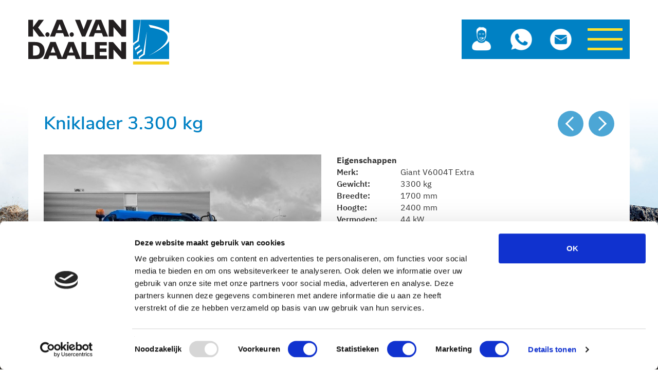

--- FILE ---
content_type: text/html; charset=UTF-8
request_url: https://kavandaalen.nl/activiteiten/verhuur/shovels/kniklader-3300-kg
body_size: 4908
content:
<!DOCTYPE html>
<html  lang="nl" dir="ltr" prefix="og: https://ogp.me/ns#">
  <head>
    <meta charset="utf-8" />
<link rel="canonical" href="https://kavandaalen.nl/activiteiten/verhuur/shovels/kniklader-3300-kg" />
<meta name="MobileOptimized" content="width" />
<meta name="HandheldFriendly" content="true" />
<meta name="viewport" content="width=device-width, initial-scale=1.0" />
<link rel="icon" href="/themes/custom/kavandaalen/favicon.ico" type="image/vnd.microsoft.icon" />

    <link rel="apple-touch-icon" sizes="180x180" href="/apple-touch-icon.png">
    <link rel="icon" type="image/png" sizes="32x32" href="/favicon-32x32.png">
    <link rel="icon" type="image/png" sizes="16x16" href="/favicon-16x16.png">
    <link rel="manifest" href="/site.webmanifest">
    <link rel="mask-icon" href="/safari-pinned-tab.svg" color="#5bbad5">
    <meta name="msapplication-TileColor" content="#da532c">
    <meta name="theme-color" content="#ffffff">
    <title>Kniklader 3.300 kg | K.A. van Daalen</title>

    <!-- Global site tag (gtag.js) - Google Analytics -->
<script async src="https://www.googletagmanager.com/gtag/js?id=UA-31627342-1"></script>
<script>
  window.dataLayer = window.dataLayer || [];
  function gtag(){dataLayer.push(arguments);}
  gtag('js', new Date());
  gtag('config', 'UA-31627342-1');
</script>
<!-- Google Tag Manager -->
<script>(function(w,d,s,l,i){w[l]=w[l]||[];w[l].push({'gtm.start':
new Date().getTime(),event:'gtm.js'});var f=d.getElementsByTagName(s)[0],
j=d.createElement(s),dl=l!='dataLayer'?'&l='+l:'';j.async=true;j.src=
'https://www.googletagmanager.com/gtm.js?id='+i+dl;f.parentNode.insertBefore(j,f);
})(window,document,'script','dataLayer','GTM-5CKRZKB');</script>
<!-- End Google Tag Manager -->

            
  
    <link rel="stylesheet" media="all" href="/sites/default/files/css/css_MoAChCTMb6AyOg97LejS9SCbuy-jZwOq-Wc9pAs5LYk.css" />
<link rel="stylesheet" media="all" href="/sites/default/files/css/css_EN1JNqrTjYCdajmiIyRrcdi6iYfo9_zHKn_hzHGx9TQ.css" />
<link rel="stylesheet" media="screen and (-ms-high-contrast: active), (-ms-high-contrast: none)" href="/sites/default/files/css/css_z8o5On8tlc5ANf8Va-NowKipe6eaqmhQqzRBIPkb3fU.css" />

    
  </head>
  <body class="page-node-38 page-node-type-item path-node navbar-is-static-top has-glyphicons">
<!-- Google Tag Manager (noscript) -->
<noscript><iframe src="https://www.googletagmanager.com/ns.html?id=GTM-5CKRZKB"
height="0" width="0" style="display:none;visibility:hidden"></iframe></noscript>
<!-- End Google Tag Manager (noscript) -->
    
      <div class="dialog-off-canvas-main-canvas" data-off-canvas-main-canvas>
              <header class="navbar navbar-default navbar-static-top" id="navbar" role="banner">
              <div class="container">
                    <div id="logo">
          <div class="region region-logo">
          <a class="logo navbar-btn pull-left" href="/" title="Home" rel="home">
      <img src="/themes/custom/kavandaalen/logo.svg" alt="Home" />
    </a>
      
  </div>

        </div>
            <div class="navbar-header">
        
                          <button type="button" class="navbar-toggle-button collapsed" data-toggle="collapse" data-target="#navbar-expandable">
            <span class="sr-only">Navigatie wisselen</span>
            <span></span>
            <span></span>
            <span></span>
          </button>
                                      <div id="sidebar">
                <div class="region region-sidebar">
    <section id="block-buttonszijkant" class="block--type-content-block block block-block-content block-block-content1b552bc1-c4e0-4a0b-b6f7-cbac019fa51e clearfix">
  
    

      
            <div class="field field--name-body field--type-text-with-summary field--label-hidden field--item"><p><a class="call" href="tel:+31 15 369 22 57">Bel 015 369 22 57</a><br /><a class="whatsapp" href="https://api.whatsapp.com/send?phone=+31653418455">Whatsapp</a><br /><a class="mail" href="mailto:info@kavandaalen.nl">E-mail</a></p>
</div>
      
  </section>


  </div>

            </div>
                        </div>

              </div>
          </header>
  
  <div id="navbar-expandable" class="navbar-expandable collapse" aria-expanded="false" style="height: 0px;">
    <button type="button" class="navbar-toggle-button collapsed" data-toggle="collapse" data-target="#navbar-expandable">
      <span class="sr-only">Navigatie wisselen</span>
      <span></span>
      <span></span>
      <span></span>
    </button>
      <div class="region region-navigation-collapsible">
    <section id="block-buttonszijkant-2" class="block--type-content-block block block-block-content block-block-content1b552bc1-c4e0-4a0b-b6f7-cbac019fa51e clearfix">
  
    

      
            <div class="field field--name-body field--type-text-with-summary field--label-hidden field--item"><p><a class="call" href="tel:+31 15 369 22 57">Bel 015 369 22 57</a><br /><a class="whatsapp" href="https://api.whatsapp.com/send?phone=+31653418455">Whatsapp</a><br /><a class="mail" href="mailto:info@kavandaalen.nl">E-mail</a></p>
</div>
      
  </section>

<nav role="navigation" aria-labelledby="block-kavandaalen-mainnavigation-menu" id="block-kavandaalen-mainnavigation">
            <h2 class="sr-only" id="block-kavandaalen-mainnavigation-menu">Hoofdmenu</h2>

      
      <ul class="menu menu--main nav navbar-nav">
                      <li class="first">
                                        <a href="/" data-drupal-link-system-path="&lt;front&gt;">Home</a>
              </li>
                      <li>
                                        <a href="/activiteiten/verhuur" data-drupal-link-system-path="node/12">Verhuur machines en materieel</a>
              </li>
                      <li>
                                        <a href="/voorkom-schades-gebruik-een-zuigwagen" data-drupal-link-system-path="node/88">Grondzuigtechniek</a>
              </li>
                      <li>
                                        <a href="/activiteiten/leveranties" data-drupal-link-system-path="node/19">Leveranties</a>
              </li>
                      <li>
                                        <a href="/bedrijfsdocumenten" data-drupal-link-system-path="node/150">Bedrijfsdocumenten</a>
              </li>
                      <li class="last">
                                        <a href="/#contact" data-drupal-link-system-path="&lt;front&gt;">Contact</a>
              </li>
        </ul>
  

  </nav>

  </div>

  </div>

<div id="page">
  
    
    <div role="main" class="main-container container js-quickedit-main-content">

      <div class="row">

                                      <div class="col-sm-12" role="heading">
              
            </div>
                  
                        <section class="col-sm-12">

                    
                    
                                <a id="main-content"></a>
              <div class="region region-content">
    <div data-drupal-messages-fallback class="hidden"></div>
    <h1 class="page-header">
<span>Kniklader 3.300 kg </span>
</h1>

  <article role="article" class="item full clearfix">

  
    

  
  <div class="content">
    
<div  class="row">
      
<div  class="col-md-6 col-sm-6">
      
            <div class="field field--name-field-bigger-image field--type-image field--label-hidden field--item">  <img loading="lazy" src="/sites/default/files/styles/large_square/public/item_images/IMG_2772.JPG?h=998ea4fd&amp;itok=XJFDPNyT" width="871" height="871" alt="" class="img-responsive" />


</div>
      
  </div>

<div  class="col-md-6 col-sm-6">
      
<div  id="item-attributes">
    <b>Eigenschappen</b>
      
  <div class="field field--name-field-merk field--type-string field--label-inline">
    <div class="field--label">Merk</div>
              <div class="field--item">Giant V6004T Extra</div>
          </div>

  <div class="field field--name-field-gewicht field--type-string field--label-inline">
    <div class="field--label">Gewicht</div>
              <div class="field--item">3300 kg</div>
          </div>

  <div class="field field--name-field-breedte field--type-string field--label-inline">
    <div class="field--label">Breedte</div>
              <div class="field--item">1700 mm</div>
          </div>

  <div class="field field--name-field-hoogte field--type-string field--label-inline">
    <div class="field--label">Hoogte</div>
              <div class="field--item">2400 mm</div>
          </div>

  <div class="field field--name-field-vermogen field--type-string field--label-inline">
    <div class="field--label">Vermogen</div>
              <div class="field--item">44 kW</div>
          </div>

  <div class="field field--name-field-motor field--type-string field--label-inline">
    <div class="field--label">Motor</div>
              <div class="field--item">STAGE 4</div>
          </div>

  </div>

<div class="field field--name-field-item-default-text field--type-viewfield field--label-hidden">
  
    
        
<div class="field__item field__item-label-hidden">
  
    
      <div class="views-element-container form-group"><div class="view view-items-default-block view-id-items_default_block view-display-id-block_1 js-view-dom-id-965d005d0e2d3597a543d49330c95f380d8371c91fd1cda12add783157d1b5c9">
  
    
      
      <div class="view-content">
          <div class="views-row">
            <div class="field field--name-body field--type-text-with-summary field--label-hidden field--item"><p>Bestel en bel <b data-stringify-type="bold"><a href="tel:0153692257">015 369 22 57</a>.</b></p>
</div>
      </div>

    </div>
  
          </div>
</div>

  </div>

    </div>

  </div>

  </div>

<div class="field field--name-field-photos field--type-image field--label-hidden field-count-4 sm-gutter centered row field--items">
      <div class="field--item col-sm-3 col-xs-6">  <img loading="lazy" src="/sites/default/files/styles/cover_focal_point/public/item_photos/IMG_2771.JPG.jpg?itok=DdKgnDxW" width="600" height="600" alt="" class="img-responsive" />


</div>
      <div class="field--item col-sm-3 col-xs-6">  <img loading="lazy" src="/sites/default/files/styles/cover_focal_point/public/item_photos/IMG_2774.JPG.jpg?itok=eq2uaiF-" width="600" height="600" alt="" class="img-responsive" />


</div>
      <div class="field--item col-sm-3 col-xs-6">  <img loading="lazy" src="/sites/default/files/styles/cover_focal_point/public/item_photos/IMG_2773.JPG.jpg?itok=gDBwSErH" width="600" height="600" alt="" class="img-responsive" />


</div>
      <div class="field--item col-sm-3 col-xs-6">  <img loading="lazy" src="/sites/default/files/styles/cover_focal_point/public/item_photos/IMG_2775.JPG.jpg?itok=w8yKZSNF" width="600" height="600" alt="" class="img-responsive" />


</div>
  </div>
  </div>

</article>

<section id="block-verhuuritemondercontent" class="block--type-content-block block block-block-content block-block-content06ad3f17-ce81-4a62-90fa-dedae1e0c7ce clearfix">
  
    

      
            <div class="field field--name-body field--type-text-with-summary field--label-hidden field--item"><p><a class="arrow arrow-left back-link" data-entity-substitution="canonical" data-entity-type="node" data-entity-uuid="dc764947-0f6f-444e-b86c-4daf85937aa5" href="/activiteiten/verhuur"><span>Naar het overzicht</span></a></p>
</div>
      
  </section>


  </div>

                    
        </section>

      </div>
    </div>
  
  
  
   
            <div id="search" class="ka-region container">
        <div class="row">
          <a id="zoeken" class="hidden-anchor"></a>
            <div class="region region-search">
    <section id="block-mensenenmachineskoptekst" class="col-md-12 block--type-content-block block block-block-content block-block-content0094e9f7-53a3-4067-a220-cf8559039621 clearfix">
  
    

      
            <div class="field field--name-body field--type-text-with-summary field--label-hidden field--item"><h3 class="text-align-center"><a href="node/12">Machines</a></h3>

<p class="text-align-center">Zoekt u specifieke machines? U vindt ze razendsnel met onze zoekmachine.</p>
</div>
      
  </section>

<section id="block-zoekveld" class="col-md-12 col-sm-12 block--type-content-block block block-block-content block-block-content5ece13f5-cb7b-41f4-a869-715401293314 clearfix">
  
    

      
            <div class="field field--name-body field--type-text-with-summary field--label-hidden field--item"><!-- search //--></div>
      
  </section>

<section class="views-element-container col-md-12 col-sm-12 block block-views block-views-blockitems-categories-block-2 clearfix" id="block-search-categories-block-front">
  
    

      <div class="form-group"><div class="view view-items-categories view-id-items_categories view-display-id-block_2 js-view-dom-id-2744fce14fd60d4c92f7076db62b122bef75e8a482504f2dd40e4c0ee61aa05e">
  
    
      
      <div class="view-content">
      <a class="filter-button filter-Machines" href="/activiteiten/verhuur-machines">
    <img loading="lazy" src="/sites/default/files/category_icons/Van%20Daalen%20iconen%203_01_0.png" width="400" height="400" alt="" class="img-responsive" />

 
  <span class="filter-text">Machines</span>
</a><a class="filter-button filter-Transport" href="/activiteiten/verhuur-transport">
    <img loading="lazy" src="/sites/default/files/category_icons/Van%20Daalen%20iconen%203-02.png" width="400" height="400" alt="" class="img-responsive" />

 
  <span class="filter-text">Transport</span>
</a><a class="filter-button filter-Zuigmachines" href="/activiteiten/verhuur-zuigmachines">
    <img loading="lazy" src="/sites/default/files/category_icons/Van%20Daalen%20iconen-35-29.png" width="400" height="400" alt="" class="img-responsive" />

 
  <span class="filter-text">Zuigmachines</span>
</a><a class="filter-button filter-Hulpmiddelen" href="/activiteiten/verhuur-hulpmiddelen">
    <img loading="lazy" src="/sites/default/files/category_icons/Van%20Daalen%20iconen%203-03.png" width="400" height="400" alt="" class="img-responsive" />

 
  <span class="filter-text">Hulpmiddelen</span>
</a><a class="filter-button filter-Personeel" href="/activiteiten/verhuur-personeel">
    <img loading="lazy" src="/sites/default/files/category_icons/Van%20Daalen%20iconen%203-04.png" width="400" height="400" alt="" class="img-responsive" />

 
  <span class="filter-text">Personeel</span>
</a>
    </div>
  
          </div>
</div>

  </section>


  </div>

        </div>
      </div>
      
  
</div>

<footer id="footer" role="contentinfo">
  <div class="container">
                    <div class="row">
    <section id="block-footer1" class="col-md-3 block--type-content-block block block-block-content block-block-contentaf9e2ae0-9adf-4663-9a3c-64f64db3e9a5 clearfix">
  
    

      
            <div class="field field--name-body field--type-text-with-summary field--label-hidden field--item"><h3>Over K.A. van Daalen</h3>

<p><br /><a class="region-link" href="/#block-goedvoormekaarblok1">Op de w</a>erkvloer<br /><a class="region-link" href="/#block-goedvoormekaarblok2">Op kantoor</a><br /><a class="region-link" href="/#block-goedvoormekaarblok1">Op de achtergrond</a><br /><a data-entity-substitution="canonical" data-entity-type="node" data-entity-uuid="a8d8bc50-2b88-42f5-bfc7-6960c14dd6e9" href="/bedrijfsdocumenten">Bedrijfsdocumenten</a><br /><a data-entity-substitution="canonical" data-entity-type="node" data-entity-uuid="0316b9f9-ce9b-4c33-8108-09d3a9464648" href="/privacyverklaring-en-cookieverklaring">Privacy- en cookieverklaring</a></p>
</div>
      
  </section><section id="block-footer2" class="col-md-3 block--type-content-block block block-block-content block-block-content278c6d1b-3687-4eb8-ad7a-a8e3755cbc27 clearfix">
  
    

      
            <div class="field field--name-body field--type-text-with-summary field--label-hidden field--item"><h3>Activiteiten</h3>

<p><br /><a data-entity-substitution="canonical" data-entity-type="node" data-entity-uuid="dc764947-0f6f-444e-b86c-4daf85937aa5" href="/activiteiten/verhuur">Verhuur machines en materiaal</a><br /><a data-entity-substitution="canonical" data-entity-type="node" data-entity-uuid="690074fe-c587-4729-a2cf-44bc4368bcae" href="/activiteiten/grondzuigtechniek">Grondzuigtechniek</a><br /><a data-entity-substitution="canonical" data-entity-type="node" data-entity-uuid="14cbff21-9d11-4ff4-81f2-0dc4cd3a1eb8" href="/activiteiten/leveranties">Leveranties</a></p>
</div>
      
  </section><section id="block-footer3" class="col-md-3 block--type-content-block block block-block-content block-block-contentacf10ceb-e40f-4312-8a49-51375bac875d clearfix">
  
    

      
            <div class="field field--name-body field--type-text-with-summary field--label-hidden field--item"><h3>Mensen en Machines</h3>

<p><br /><a data-entity-substitution="canonical" data-entity-type="node" data-entity-uuid="658b21a4-a0de-43fb-9a09-5bf092f2d299" href="/activiteiten/verhuur-machines">Machines</a><br /><a data-entity-substitution="canonical" data-entity-type="node" data-entity-uuid="bac95708-cffe-478b-ae0f-fb39b2f86a59" href="/activiteiten/verhuur-transport">Transport</a><br /><a data-entity-substitution="canonical" data-entity-type="node" data-entity-uuid="79cb2a40-87c8-493c-8cc3-59b768540741" href="/activiteiten/verhuur-zuigmachines">Zuigmachines</a><br /><a data-entity-substitution="canonical" data-entity-type="node" data-entity-uuid="165366a0-3024-4573-aa6f-cb9c162b368b" href="/activiteiten/verhuur-hulpmiddelen">Hulpmiddelen</a><br /><a data-entity-substitution="canonical" data-entity-type="node" data-entity-uuid="5bad2904-216e-4ada-bffd-cf85794d2ff3" href="/activiteiten/verhuur-personeel">Personeel</a></p>
</div>
      
  </section><section id="block-footer4" class="col-md-3 block--type-content-block block block-block-content block-block-content78dabda8-8b7f-4029-b004-08f3d7c2e230 clearfix">
  
    

      
            <div class="field field--name-body field--type-text-with-summary field--label-hidden field--item"><h3>Contact</h3>

<p><br />
K.A. van Daalen<br />
Ambachtsweg 48<br />
2641 KT Pijnacker<br /><a href="tel:015 369 22 57">015 369 22 57</a><br /><a href="mailto:info@kavandaalen.nl">info@kavandaalen.nl</a></p>
</div>
      
  </section><section id="block-socialemedia" class="col-md-12 block--type-content-block block block-block-content block-block-contenta79bf725-8848-4092-8d16-ee10f433c96a clearfix">
  
    

      
            <div class="field field--name-body field--type-text-with-summary field--label-hidden field--item"><p class="text-align-center"><a href="https://www.facebook.com/KA-van-Daalen-Zn-179712472113568/"><img alt="Volg ons op Facebook" src="/sites/default/files/vormgeving/icon-facebook.png" /></a><a href="https://twitter.com/KAvanDaalenZn"><img alt="Volg ons op Twitter" src="/sites/default/files/vormgeving/icon-twitter.png" /></a><a href="https://www.linkedin.com/company/k-a-van-daalen-en-zn-b-v-/about/"><img alt="Bekijk onze LinkedIn pagina" src="/sites/default/files/vormgeving/icon-linkedin.png" /></a><a href="https://www.instagram.com/KAvanDaalen/"><img alt="Volg ons op Instagram" src="/sites/default/files/vormgeving/icon-instagram.png" /></a></p>
</div>
      
  </section>
  </div>

            </div>
</footer>


  </div>

    
    <script type="application/json" data-drupal-selector="drupal-settings-json">{"path":{"baseUrl":"\/","scriptPath":null,"pathPrefix":"","currentPath":"node\/38","currentPathIsAdmin":false,"isFront":false,"currentLanguage":"nl"},"pluralDelimiter":"\u0003","suppressDeprecationErrors":true,"ajaxPageState":{"libraries":"bootstrap\/popover,bootstrap\/theme,bootstrap\/tooltip,kavandaalen\/fonts,kavandaalen\/slick,kavandaalen\/theme,system\/base,views\/views.module,webform_bootstrap\/webform_bootstrap","theme":"kavandaalen","theme_token":null},"ajaxTrustedUrl":[],"bootstrap":{"forms_has_error_value_toggle":1,"modal_animation":1,"modal_backdrop":"true","modal_focus_input":1,"modal_keyboard":1,"modal_select_text":1,"modal_show":1,"modal_size":"","popover_enabled":1,"popover_animation":1,"popover_auto_close":1,"popover_container":"body","popover_content":"","popover_delay":"0","popover_html":0,"popover_placement":"right","popover_selector":"","popover_title":"","popover_trigger":"click","tooltip_enabled":1,"tooltip_animation":1,"tooltip_container":"body","tooltip_delay":"0","tooltip_html":0,"tooltip_placement":"auto left","tooltip_selector":"","tooltip_trigger":"hover"},"field_group":{"html_element":{"mode":"default","context":"view","settings":{"classes":"col-md-6 col-sm-6","id":"","element":"div","show_label":false,"label_element":"h3","label_element_classes":"","attributes":"","effect":"none","speed":"fast"}}},"user":{"uid":0,"permissionsHash":"56c3ddacc8e8cd9afe99317b902d477e180f08383caca0a49dc9365181b67c0b"}}</script>
<script src="/sites/default/files/js/js_4fJmGFLhDkONa7RrARonWLTk2SCFOirISX85tS28ZUY.js"></script>

  </body>
</html>

--- FILE ---
content_type: text/css
request_url: https://kavandaalen.nl/sites/default/files/css/css_z8o5On8tlc5ANf8Va-NowKipe6eaqmhQqzRBIPkb3fU.css
body_size: 443
content:
#banner{background:#9ECD2B;}#banner > .region{overflow:hidden;height:100%;margin:0 auto;position:relative;}#banner .banner-image img{width:auto;height:auto;min-height:100%;min-width:100%;max-width:150%;max-height:150%;object-fit:none;left:50%;top:50%;transform:translate(-50%,-50%);position:relative;}.curved-border-black::after{background-image:url("data:image/svg+xml,%3Csvg xmlns='http://www.w3.org/2000/svg' width='1172' height='52' preserveAspectRatio='none' viewBox='0 0 1170 50'%3E%3Cpath style='fill:%23000000;' d='M 0.00334677,50.00001 0.01710333,38.92732 C 314.03175,38.51326 715.73556,40.49466 1029.7222,36.91882 c 48.1617,-1.9428 96.7144,-10.39243 140.4665,-31.34323 0,14.81434 0,29.62868 0,44.44302 z' /%3E%3C/svg%3E");}.curved-border-black-top::after{background-image:url("data:image/svg+xml,%3Csvg xmlns='http://www.w3.org/2000/svg' width='1172' height='62' preserveAspectRatio='none' viewBox='0 0 1170 60'%3E%3Cpath transform='translate(0,-237)' style='fill:%23000000;' d='M 0,297 C 600.03719,239.02428 1028.1392,247.14658 1170,249.11257 V 237 H 0 Z' /%3E%3C/svg%3E ");}


--- FILE ---
content_type: image/svg+xml
request_url: https://kavandaalen.nl/themes/custom/kavandaalen/logo.svg
body_size: 3791
content:
<svg xmlns="http://www.w3.org/2000/svg" xmlns:xlink="http://www.w3.org/1999/xlink" viewBox="0 0 154.27 49.39"><defs><style>.cls-1{fill:none;}.cls-2{clip-path:url(#clip-path);}.cls-3{fill:#231f20;}.cls-4{fill:#f3cf1e;}.cls-5{clip-path:url(#clip-path-2);}.cls-6{fill:#0081c4;}</style><clipPath id="clip-path" transform="translate(0 -0.01)"><rect class="cls-1" width="154.48" height="49.4"/></clipPath><clipPath id="clip-path-2" transform="translate(0 -0.01)"><rect class="cls-1" x="0.03" y="0.02" width="154.25" height="49.38"/></clipPath></defs><title>Asset 3</title><g id="Layer_2" data-name="Layer 2"><g id="Layer_1-2" data-name="Layer 1"><g class="cls-2"><path class="cls-3" d="M37.63,43.31H32.25l-1.42-3.79H23.26l-1.44,3.79H16.44l7.7-18.68H30l7.68,18.68m-8-7-2.55-6.81L24.5,36.27Z" transform="translate(0 -0.01)"/><path class="cls-3" d="M57.52,43.31H52.15l-1.42-3.79H43.16l-1.44,3.79H36.34L44,24.63h5.81l7.67,18.68m-8-7L47,29.46l-2.58,6.81Z" transform="translate(0 -0.01)"/><polyline class="cls-3" points="71.53 43.3 58.29 43.3 58.29 24.63 63.55 24.63 63.55 38.83 71.53 38.83 71.53 43.3"/><polyline class="cls-3" points="86.17 43.3 73.04 43.3 73.04 24.63 85.96 24.63 85.96 28.37 78.29 28.37 78.29 31.8 85.61 31.8 85.61 35.55 78.29 35.55 78.29 39.54 86.17 39.54 86.17 43.3"/><polyline class="cls-3" points="107.06 43.3 102.38 43.3 93.35 32.9 93.35 43.3 88.14 43.3 88.14 24.63 92.81 24.63 101.82 34.98 101.82 24.63 107.06 24.63 107.06 43.3"/></g><polyline class="cls-4" points="154.27 49.39 114.79 49.39 114.79 45.88 154.27 45.88 154.27 49.39"/><g class="cls-5"><polyline class="cls-6" points="115.7 25.21 119.38 22.56 123.13 0.03 114.79 0.03 114.79 25.86 115.7 25.21"/><path class="cls-6" d="M130.86,40.17S162.3,24.35,149.6,13.91C146.75,11.57,141,10,133.5,8.67l-1.68-3S149.06,8.07,154.27,15V0h-31L121,23.63l-4.75,3.17L115.67,29l-.88-2.18V43.32h7l-.9-2.25,1.21-.88,3.67-2.64,4.11-24.63L127.6,38.39l-5.19,3.36-.25,1.57h32.11V23.62c-2.77,4.46-9.75,9.92-23.41,16.55m-13.14-5.78-1.17-2.93,1.2-.87,3.58-2.36L121,26.57l1.53,2.73L118,32.82Zm2.4,3.22-.25,1.57-1.17-2.94,1.2-.87L123.48,33l-.29-1.66,1.53,2.73Z" transform="translate(0 -0.01)"/><polyline class="cls-3" points="18.32 18.68 11.91 18.68 5.25 9.93 5.25 18.68 0 18.68 0 0 5.25 0 5.25 8.35 11.56 0 17.27 0 10.78 8.74 18.32 18.68"/><path class="cls-3" d="M23.27,16.43a2.45,2.45,0,0,1-.66,1.74,2.08,2.08,0,0,1-1.61.72,2.14,2.14,0,0,1-1.62-.72,2.41,2.41,0,0,1-.68-1.74,2.38,2.38,0,0,1,.68-1.73,2.16,2.16,0,0,1,2.76-.39,2.37,2.37,0,0,1,.83.89,2.6,2.6,0,0,1,.3,1.23" transform="translate(0 -0.01)"/><path class="cls-3" d="M44.9,18.68H39.52L38.1,14.89H30.54l-1.45,3.79H23.71L31.42,0h5.8L44.9,18.68m-8-7L34.35,4.83l-2.58,6.82Z" transform="translate(0 -0.01)"/><path class="cls-3" d="M49.87,16.43a2.44,2.44,0,0,1-.65,1.74,2.09,2.09,0,0,1-1.61.72A2.18,2.18,0,0,1,46,18.17a2.46,2.46,0,0,1-.68-1.74A2.42,2.42,0,0,1,46,14.7,2.18,2.18,0,0,1,47.61,14a2.12,2.12,0,0,1,1.13.33,2.32,2.32,0,0,1,.84.89,2.72,2.72,0,0,1,.29,1.23" transform="translate(0 -0.01)"/><polyline class="cls-3" points="70.16 0 62.31 18.68 58.84 18.68 51.14 0 56.6 0 60.59 10.78 64.69 0 70.16 0"/><path class="cls-3" d="M87.38,18.68H82l-1.42-3.79H73l-1.44,3.79H66.19L73.89,0H79.7l7.68,18.67m-8-7L76.82,4.83l-2.58,6.82Z" transform="translate(0 -0.01)"/><polyline class="cls-3" points="107.06 18.68 102.38 18.68 93.35 8.27 93.35 18.68 88.14 18.68 88.14 0 92.81 0 101.82 10.35 101.82 0 107.06 0 107.06 18.68"/><path class="cls-3" d="M17.91,34.31a9.35,9.35,0,0,1-1,4.6,9.56,9.56,0,0,1-2.29,2.82A7.9,7.9,0,0,1,9.4,43.31H0V24.63H7.24a18.7,18.7,0,0,1,2.8.18,12.51,12.51,0,0,1,2.09.52,7.52,7.52,0,0,1,1.58.74,7.77,7.77,0,0,1,1.17.88,8.27,8.27,0,0,1,1.56,1.85,9.19,9.19,0,0,1,1.07,2.46,11,11,0,0,1,.4,3.05m-5.34-.25a6.62,6.62,0,0,0-.81-3.55,4.08,4.08,0,0,0-1.95-1.7,6.44,6.44,0,0,0-2.32-.43H5.25V39.44H7.49a6.11,6.11,0,0,0,3.57-1C12.06,37.69,12.57,36.25,12.57,34.06Z" transform="translate(0 -0.01)"/></g></g></g></svg>